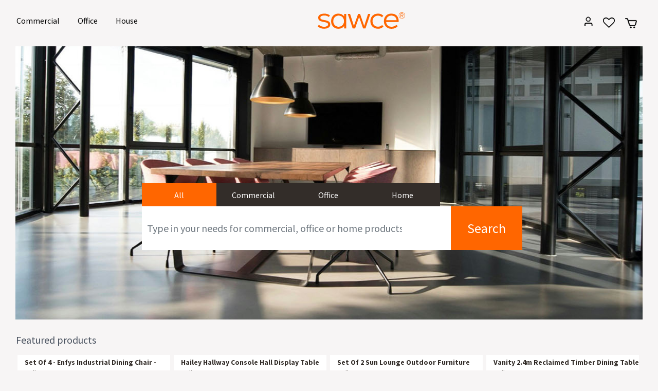

--- FILE ---
content_type: text/html; charset=utf-8
request_url: https://www.sawce.com.au/
body_size: 142065
content:
<!DOCTYPE html><html lang="en"><head>
  <meta charset="utf-8">
  <title>Online Furniture, Furnishing &amp; Fitouts Marketplace | Sawce.com.au</title>
  <base href="/">

  <meta name="viewport" content="width=device-width, initial-scale=1.0, maximum-scale=1.0,user-scalable=0">
  <meta http-equiv="cache-control" content="max-age=31536000">
  <link rel="icon" type="image/x-icon" href="./assets/img/favicon.png">
  
  <!-- Microsoft Tracking Tag -->
  <script>(function(w,d,t,r,u){var f,n,i;w[u]=w[u]||[],f=function(){var o={ti:"187046211", enableAutoSpaTracking: true};o.q=w[u],w[u]=new UET(o),w[u].push("pageLoad")},n=d.createElement(t),n.src=r,n.async=1,n.onload=n.onreadystatechange=function(){var s=this.readyState;s&&s!=="loaded"&&s!=="complete"||(f(),n.onload=n.onreadystatechange=null)},i=d.getElementsByTagName(t)[0],i.parentNode.insertBefore(n,i)})(window,document,"script","//bat.bing.com/bat.js","uetq");</script>
  <!-- End Microsoft Tracking Tag -->

  <!-- Google Tag Manager -->

  <script>(function (w, d, s, l, i) {
      w[l] = w[l] || []; w[l].push({
        'gtm.start':

          new Date().getTime(), event: 'gtm.js'
      }); var f = d.getElementsByTagName(s)[0],

        j = d.createElement(s), dl = l != 'dataLayer' ? '&l=' + l : ''; j.async = true; j.src =

          'https://www.googletagmanager.com/gtm.js?id=' + i + dl; f.parentNode.insertBefore(j, f);

    })(window, document, 'script', 'dataLayer', 'GTM-566BRCQ');</script>

  <!-- End Google Tag Manager -->
<link rel="stylesheet" href="styles.bde64961e5141f4ef0c9.css"><style ng-transition="serverApp">.btn-outline-dark[_ngcontent-sc0] {
    color: #3C3A39;
    border-color: #343a404a;
}

.btn-outline-dark[_ngcontent-sc0]:hover, .btn-outline-dark[_ngcontent-sc0]:focus, .btn-outline-dark[_ngcontent-sc0]:active, .btn-outline-dark.active[_ngcontent-sc0], .open[_ngcontent-sc0] > .dropdown-toggle.btn-outline-dark[_ngcontent-sc0] {
    background-color: #ff6600;
    border-color: #ff6600; 
    color:#fff;
}
/*# sourceMappingURL=[data-uri] */</style><style ng-transition="serverApp">
/*# sourceMappingURL=[data-uri] */</style><style ng-transition="serverApp">.headerSearch[_ngcontent-sc2] {
    height: 76px;
    background-color: 0;
}



.shrinkWidth[_ngcontent-sc2] {
    width: 40%;
}

.nextItem[_ngcontent-sc2] {
}

img[_ngcontent-sc2] {
    -webkit-print-color-adjust: exact;
}

.headerSearchSelect[_ngcontent-sc2] {
    width: 265px;
    font-size: 18px;
    color: #2e333b;
    border: none;
    background: #fff;
    
    border-top: 1px solid #ced4da;
    border-bottom: 1px solid #ced4da;
    border-left: 1px solid #ced4da;
    border-right: 0;
    
}

.headerSearchSelect[_ngcontent-sc2]   button[_ngcontent-sc2] {
    background-color: #fff;
}

.vert-line[_ngcontent-sc2] {
    height: 100%;
    width: 1px;
    background-color: #ced4da;

}

.headerSearchInput[_ngcontent-sc2] {
    height: auto !important;
    font-size: 18px;
    background: url("/assets/img/searchInputStart.svg") no-repeat scroll 30px 20px;
    padding-left: 80px;
    background-color: #fff;
    color: #abadb0;
    border-left: 0;
    line-height: 34px;
}

.headerSearchInput[_ngcontent-sc2]::-webkit-input-placeholder {
    color: #abadb0;
}

.headerSearchInput[_ngcontent-sc2]::-moz-placeholder {
    color: #abadb0;
}

.headerSearchInput[_ngcontent-sc2]::-ms-input-placeholder {
    color: #abadb0;
}

.headerSearchInput[_ngcontent-sc2]::placeholder {
    color: #abadb0;
}

.search-button[_ngcontent-sc2] {
    background-color: #ff6600;
    width: 75px;
    height: 76px;
}

.searchCat[_ngcontent-sc2] {
    font-size: 14px;
}

.searchSelect[_ngcontent-sc2] {
    height: auto !important;
    font-size: 18px;
    text-align: left;
    min-width: 120px;
    width: auto;
    color: #2e333b;
    background: url("/assets/img/searchIcon.svg") no-repeat #fff right 0px top 10px !important;
    padding-right: 25px;
}

.searchInside[_ngcontent-sc2] {
    margin-top: auto;
    margin-bottom: auto;
    margin-right: auto;
    margin-left: 20px;
}



.mobile-menu.navbar[_ngcontent-sc2]   .dropdown[_ngcontent-sc2]:hover    > .nav-link[_ngcontent-sc2] {
    background-color: transparent;
    color: #333 !important;
}

.mobile-menu[_ngcontent-sc2] {
    background: #ff6600;
    padding: 0px;
}

.mobile-menu[_ngcontent-sc2]   .navbar[_ngcontent-sc2] {
    padding: 0 !important;
}

.mobile-menu[_ngcontent-sc2]   .fa.fa-plus-circle[_ngcontent-sc2] {
    float: right;
    margin-right: 10px;
    margin-top: 10px;
    font-size: 20px;
    color: #ff6600;
}

.mobile-menu[_ngcontent-sc2]   ul[_ngcontent-sc2]   li[_ngcontent-sc2] {
    width: 100%;
    background: #fff;
    color: #333;
    border-bottom: 1px solid #95b01f;
}

.mobile-menu[_ngcontent-sc2]   a.catogary[_ngcontent-sc2] {
    margin-left: 0;
    color: #333 !important;
}

.mobile-menu[_ngcontent-sc2]   .subMenuListCol[_ngcontent-sc2]   ul[_ngcontent-sc2]   li[_ngcontent-sc2] {
    border-bottom: none;
}

.mobile-menu[_ngcontent-sc2]   a.i[_ngcontent-sc2] {
    margin-top: 0px;
    padding: 5px;
    font-size: 85%;
}

.mobile-menu[_ngcontent-sc2]   a.nav-link.active[_ngcontent-sc2] {
    padding: 0px;
    border-bottom: none;
}



.headerLogo[_ngcontent-sc2] {
    width: 205px;
    height: 35px;
}

.navbar-light[_ngcontent-sc2]   .navbar-toggler[_ngcontent-sc2] {
    color: #ffffff !important;
    border-color: transparent;
}

i.fa.fa-bars[_ngcontent-sc2] {
    font-size: 28px;
    color: #fff;
}

.swace-header[_ngcontent-sc2] {
    left: 0%;
    right: 0%;
    top: 0%;
    bottom: 92.55%;
    background: rgb(247, 245, 245);
    padding: 21px 0px;
    padding-left: 14px;
    height: 90px;
}

.navbar[_ngcontent-sc2]   .fixed-top[_ngcontent-sc2] {
    background-color: #ffffff;
}

.swace-logo[_ngcontent-sc2] {
    left: 10%;
    right: 79.7%;
    top: 1.02%;
    bottom: 96.29%;
}

#custom-nav[_ngcontent-sc2] {
    box-shadow: 0px 2px 8px rgba(0, 0, 0, 0.06);
}

.search-input[_ngcontent-sc2] {
    border-top-right-radius: 0;
    border-bottom-right-radius: 0;
    
    background: #f2f2f2;
    height: 40px;
    margin-right: -5px;
    border: none;
}

.headerForm[_ngcontent-sc2] {
    justify-content: space-between;
    flex: auto;
    border: 1px solid #ff6600;
    border-radius: 0.25rem;
}



.header-img[_ngcontent-sc2] {
    cursor: pointer;
}



.list-inline-item[_ngcontent-sc2]:not(:last-child) {
    margin-right: 0px !important;
}

.header-btn[_ngcontent-sc2]:active, .header-btn[_ngcontent-sc2]:focus, .header-btn[_ngcontent-sc2]:focus:active {
    background-image: none;
    outline: 0;
    box-shadow: none;
    color: #ff6600 !important;
    background-color: #fff;
    font-weight: 600 !important;
}

.has-search[_ngcontent-sc2]   .form-control[_ngcontent-sc2] {
    
    font-size: 12px !important;
}

.has-search[_ngcontent-sc2]   .form-control-feedback[_ngcontent-sc2] {
    position: absolute;
    z-index: 4;
    display: block;
    width: 2.375rem;
    height: 2.4rem;
    line-height: 2.375rem;
    text-align: center;
    pointer-events: none;
    color: #aaa;
}

.menu-font[_ngcontent-sc2] {
    
    font-family: Oblivian-Text;
    font-style: normal;
    line-height: 22px;
    font-size: 15px;
}

.header-user[_ngcontent-sc2] {
    width: 230px;
    padding-top: 0;
    margin-left: -113px;
    top: 24px !important;
}

.header-cart[_ngcontent-sc2] {
    width: 420px;
    
    right: 10px;
    top: 45px !important;
    position: absolute;
    z-index: 99999;
    border: 1px solid #dee2e6 !important;
}

.header-cart_empty[_ngcontent-sc2] {
    width: 420px;
    
    right: 0px;
    top: 45px !important;
    position: absolute;
    z-index: 99999;
    border: 1px solid #dee2e6 !important;
}

.header-user[_ngcontent-sc2]::before {
    content: "";
    position: absolute;
    top: -25px;
    background-color: #eee;
    left: 46%;
    z-index: -1;
    width: 20px;
    height: 20px;
    border-right: 1px solid rgba(0, 0, 0, 0.15);
    border-bottom: 1px solid rgba(0, 0, 0, 0.15);
    transform: rotate(-135deg) translate(-14px, -7px);
}

.header-cart[_ngcontent-sc2]::before {
    content: "";
    position: absolute;
    top: -25px;
    left: 85%;
    z-index: -1;
    width: 20px;
    height: 20px;
    background-color: #fff;
    border-right: 1px solid rgba(0, 0, 0, 0.15);
    border-bottom: 1px solid rgba(0, 0, 0, 0.15);
    transform: rotate(-135deg) translate(-14px, -7px);
}

.header-user[_ngcontent-sc2]   .user-name[_ngcontent-sc2] {
    background: #eee;
    padding: 8px 15px;
    font-weight: 600;
    font-size: 15px;
}

.header-user[_ngcontent-sc2]   .user-name[_ngcontent-sc2]   .icon[_ngcontent-sc2]{
    font-weight: normal;
    font-size: 18px;
    margin-top: -3px;
    float: right;
    color: #0006;
    cursor: pointer;
 }

.header-cart_empty[_ngcontent-sc2]::before {
    content: "";
    position: absolute;
    top: -25px;
    left: 85%;
    z-index: -1;
    width: 20px;
    height: 20px;
    background-color: #fff;
    border-right: 1px solid rgba(0, 0, 0, 0.15);
    border-bottom: 1px solid rgba(0, 0, 0, 0.15);
    transform: rotate(-135deg) translate(-14px, -7px);
}

.miniCartButton[_ngcontent-sc2] {
    width: 90%;
}

.contactSeller[_ngcontent-sc2] {
    position: absolute;
    left: 34%;
    
    height: 40px;
    font-size: 16px;
}

.miniCartHeader[_ngcontent-sc2] {
    padding: 5px 10px;
}

.drop-Devider[_ngcontent-sc2] {
    margin: 0px !important;
}

.header-icons[_ngcontent-sc2] {
    position: relative;
}

.miniCartName[_ngcontent-sc2] {
    overflow: hidden;
    text-overflow: ellipsis;
    white-space: nowrap;
    color: #221E1D;
}

.cartCount[_ngcontent-sc2] {
    width: 22px;
    height: 22px;
    
    background: #616161;
    border-radius: 11px;
    margin-left: -12px;
    margin-top: -10px;
    position: relative;
    z-index: 99;
}

.cartCount[_ngcontent-sc2]   span[_ngcontent-sc2] {
    margin-left: 8px;
    vertical-align: middle;
    position: absolute;
    
}

.moreCountMiniCart[_ngcontent-sc2] {
    width: 26px;
    height: 26px;
    border-radius: 13px;
}

.moreCountMiniCart[_ngcontent-sc2]   span[_ngcontent-sc2] {
    margin-top: 2px;
    margin-left: 7px;
}

@media screen and (max-width:767px) {
    .moreCountMiniCart[_ngcontent-sc2]   span[_ngcontent-sc2] {
        margin-top: 0;
        margin-left: 4px;
    }
}

.miniCartColor[_ngcontent-sc2] {
    color: #8a8987;
    font-size: 14px;
}

.commercialEnq[_ngcontent-sc2] {
    top: -10px;
    right: 0px;
    color: #393939;
}

.commercialEnq[_ngcontent-sc2]   a[_ngcontent-sc2] {
    color: #393939;
}

@media (min-width: 480px) and (max-width: 767px) {
    .header-cart[_ngcontent-sc2] {
        width: 420px;
        
        
    }
    .header-cart_empty[_ngcontent-sc2] {
        width: 420px;
        
        
    }
    
    .showSubmenu[_ngcontent-sc2] {
        display: none;
    }
}

@media (min-width: 370px) and (max-width: 479px) {
    .header-cart[_ngcontent-sc2] {
        width: 350px;
        
        
    }
    .header-cart_empty[_ngcontent-sc2] {
        width: 350px;
        
        
    }
    
    .showSubmenu[_ngcontent-sc2] {
        display: none;
    }
}

.has-search[_ngcontent-sc2]   .input-group-append[_ngcontent-sc2] {
    margin-left: 3px;
}

.category-list[_ngcontent-sc2]   a[_ngcontent-sc2] {
    
    position: relative;
    border-radius: 0px;
    outline: none;
    border: 0px;
}

.category-list[_ngcontent-sc2]   a[_ngcontent-sc2]:hover, .category-list[_ngcontent-sc2]   a[_ngcontent-sc2]:focus {
    background: none;
    outline: none;
    color: #fff !important;
    border: 0px;
}

.linkActive[_ngcontent-sc2] {
    border-bottom: 2px solid #fff !important;
}

.Items_scroll_Cart[_ngcontent-sc2] {
    height: auto !important;
    overflow-y: scroll;
    overflow-x: hidden;
}

[_ngcontent-sc2]::-webkit-scrollbar {
    
    position: absolute;
    width: 6px;
    height: 3px;
    left: 1457px;
    top: 163px;
    background: #f1f1f1;
    transform: rotate(90deg);
}

[_ngcontent-sc2]::-webkit-scrollbar-thumb {
    background: #b7b7b7;
}

.btn-lgg[_ngcontent-sc2] {
    height: 50px;
    width: 200px;
}

.contactOrganization[_ngcontent-sc2]{

}

.contact-us[_ngcontent-sc2] {
    border: 1px solid #e8e8e8;
    margin-top: 18px;
    padding: 0 32px;
}

.clearBut[_ngcontent-sc2] {
    border: 1px solid #ff6600;
    color: #ff6600;
}

.formsLabelModule[_ngcontent-sc2]   .required[_ngcontent-sc2]:after {
    content: " *";
    color: #ff6600;
}

.contactIntesrest[_ngcontent-sc2]:after {
    content: " *";
    color: #ff6600;
}

.formsLabelModule[_ngcontent-sc2] {
    padding: 24px 15px;
}

.formsLabelModule1[_ngcontent-sc2] {
    padding: 24px 0px;
}

.formsLabelModule[_ngcontent-sc2]   .input-box[_ngcontent-sc2]   input[_ngcontent-sc2] {
    padding: 28px 10px 14px !important;
    font-size: 12px !important;
    font-weight: 300 !important;
    font-family: oblivian-text-medium;
}

.btn-cs[_ngcontent-sc2] {
    height: 45px;
    width: 195px;
}

.contact[_ngcontent-sc2] {
    width: 560px;
    height: 330px;
}

.formsLabelModule[_ngcontent-sc2]   .input-box[_ngcontent-sc2]   textarea[_ngcontent-sc2] {
    padding: 20px 10px 14px !important;
    font-size: 15px !important;
}

.select-contact[_ngcontent-sc2] {
    
    
    font-style: normal;
    
    font-size: 15px !important;
    line-height: 15px;
    color: #495057 !important;
}

.contact[_ngcontent-sc2] {
    font-family: Oblivian-Text;
}

.top[_ngcontent-sc2] {
    margin-top: -20px;
}

.searchTypeAhead[_ngcontent-sc2] {
    position: absolute;
    background: #fff;
    width: 98%;
    z-index: 999;
    line-height: 30px;
    margin: 1px;
    list-style: none;
    top: 76px;
    transform: translate3d(0px, 0px, 0px);
    border: 0px solid #dee2e6;
    
    padding-left: 0px;
    left: 19.5%;
}

.searchTypeAhead[_ngcontent-sc2]   li[_ngcontent-sc2] {
    cursor: pointer;
    padding-left: 10px;
    font-size: 15px;
}

.searchTypeAhead[_ngcontent-sc2]   li[_ngcontent-sc2]:hover {
    background-color: #ff6600;
    color: #fff;
}

[_ngcontent-sc2]:focus {
    outline: 0px;
}

.headerRightContent[_ngcontent-sc2] {
    position: absolute;
    right: 0px;
    top: 11px;
}

@media only screen and (max-width: 420px) {
    .subMenuListCol[_ngcontent-sc2] {
        width: 100%;
        float: left;
    }
    .m-search[_ngcontent-sc2] {
        display: block;
        width: 100%;
        padding: 5px 10px 15px 10px;
    }
    .fs-14[_ngcontent-sc2] {
        display: none;
    }
   div#navbarNavDropdown_mobile[_ngcontent-sc2] {
        margin-left: 0;
 
        margin-top: 10px;
   }
    .listStyle[_ngcontent-sc2] {
        list-style-type: none;
    }
    .showSubmenu[_ngcontent-sc2] {
        display: none;
    }
}

.morecount[_ngcontent-sc2] {
    height: 445px !important;
    overflow-y: scroll;
    overflow-x: hidden;
}

.card-body[_ngcontent-sc2] {
    margin: 11px;
}

.curser-cart[_ngcontent-sc2] {
    cursor: pointer;
}

.header-img-user[_ngcontent-sc2] {
    content: url(/assets/img/user1.svg);
}

.header-user[_ngcontent-sc2]   .dropdown-item[_ngcontent-sc2]:hover {
    cursor: pointer;
}



.dropdown-menu.show[_ngcontent-sc2] {
    display: block !important;
}

.dropdown-submenu[_ngcontent-sc2] {
    position: relative;
}

.dropdown-submenu[_ngcontent-sc2]    > .dropdown-menu[_ngcontent-sc2] {
    top: 0;
    left: 100%;
    margin-top: -6px;
}



.dropdown-menu[_ngcontent-sc2]    > li[_ngcontent-sc2]    > a[_ngcontent-sc2]:hover:after {
    text-decoration: underline;
    transform: rotate(-90deg);
}

.dropdown-item[_ngcontent-sc2] {
    display: block;
    width: 100%;
    padding: 0.25rem 1.5rem;
    clear: both;
    font-weight: 400;
    color: #212529;
    text-align: inherit;
    white-space: nowrap;
    background-color: transparent;
    border: 0;
    font-size: 15px !important;
    
}

.showSubmenu[_ngcontent-sc2]{
    content: url(/assets/img/rightArrow.svg);
    position: absolute;
    right:5px;
    top:10px;
}

.navbar[_ngcontent-sc2]   .nav[_ngcontent-sc2]   li.dropdown[_ngcontent-sc2]    > .dropdown-toggle[_ngcontent-sc2]   .caret[_ngcontent-sc2] {
    border-top-color: #fff;
    border-bottom-color: #fff;
}

.vertical-line[_ngcontent-sc2] {
    border-left: 1px solid #0000001f;
}

.level1[_ngcontent-sc2] {
    height: 730px;
    width: auto;
    border: none;
    margin-left: -20px;
}

.dropdown-menu.level1[_ngcontent-sc2]   li[_ngcontent-sc2]   a[_ngcontent-sc2] {
    cursor: pointer;
    display: inline-block;
    position: relative;
    
    padding-bottom: 12px;
}

.dropdown-menu.level1[_ngcontent-sc2]   li[_ngcontent-sc2]   a[_ngcontent-sc2]:after {
    position: absolute;
    opacity: 0;
    top: 4px;
    left: 280px;
    transform: rotate(360deg);
}

.dropdown-menu.level1[_ngcontent-sc2]   li[_ngcontent-sc2]   a[_ngcontent-sc2]:hover:after {
    opacity: 1;
}

.dropdown-menu.level2[_ngcontent-sc2]   li[_ngcontent-sc2]   a[_ngcontent-sc2]:hover:after {
    content: "";
}

a#navbarDropdownMenuLink[_ngcontent-sc2]:hover {
    -webkit-text-decoration-line: underline;
            text-decoration-line: underline;
}

a.dropdown-item[_ngcontent-sc2]:hover {
    -webkit-text-decoration-line: underline;
            text-decoration-line: underline;
}

.vl[_ngcontent-sc2] {
    border-left: 1px solid #2e333b63;
    height: 500px;
    margin-left: 325px;
    margin-top: -40px;
}

.categoryName[_ngcontent-sc2] {
    font-size: 23px;
    font-weight: bold;
    line-height: 1.26;
    margin-left: 146px;
    height: 42px;
    margin-bottom: 10px;
    
}

.categoryNamesub[_ngcontent-sc2] {
    height: 35px;
    font-size: 23px;
    font-weight: bold;
    font-stretch: normal;
    font-style: normal;
    line-height: 1.26;
    letter-spacing: normal;
    text-align: left;
    color: var(--charcoal);
    margin-left: 77px;
    padding-bottom: 16px;
    margin-left: 26px;
    margin-top: 14px;
    margin-bottom: 20px;
    
}

.sidenaveImage[_ngcontent-sc2] {
    margin: 20px 25px 20px 5px;
    cursor: pointer;
}

.level1submenulist[_ngcontent-sc2] {
    margin-left: 131px;
}

.closeImg[_ngcontent-sc2] {
    margin: 40px 50px 50px 70px;
    cursor: pointer;
}

.subsubmenulist[_ngcontent-sc2] {
    margin-left: 10px;
}

.navbar-toggler-icon[_ngcontent-sc2] {
    background: url("/assets/img/mobile-menu.svg") no-repeat !important;
}

.navbar-brand.header-logo[_ngcontent-sc2] {
    display: block;
    margin: 0 auto; 
    height: 32px;
    width: 170px;
    background: url('/assets/img/sawce-logo.svg') no-repeat; 
    background-size: cover;
    background-origin: inherit;
    background-position: center;
}

.text-underline[_ngcontent-sc2] {
    text-decoration: underline;
  }

ul.dropdown-menu.level2[_ngcontent-sc2] {
    left: 99%;
    top: 45px;
    
    
    border: none;
    padding-top: 125px;
    width: auto;
    height: 763px;
    
}

.level2-border[_ngcontent-sc2] {
    width: 1px;
    
    background-color: #e9ecef;
    
    height: 112%;
    
    float: left;
    
}

.headerRightSpace[_ngcontent-sc2] {
    width: 160px;
}

.headerRightImg[_ngcontent-sc2] {
    margin-right: 6px;
}

.headerRightImg[_ngcontent-sc2]:last-child {
    margin-right: 41px;
}

.menuMainCatName[_ngcontent-sc2] {
    color: #212529;
}

.activeMainMenu[_ngcontent-sc2] {
    border-bottom: 2.5px solid #000;
}

@media (max-width: 767px) {
    .swace-header[_ngcontent-sc2] {
        padding: 16.5px 0px;
        height: 70px;
    }
    .cartCount[_ngcontent-sc2] {
        width: 22px;
        height: 22px;
        
        background: #ff6600;
        border-radius: 11px;
        margin-left: -12px;
        margin-top: -10px;
        position: relative;
        z-index: 99;
    }
    .popupBg[_ngcontent-sc2] {
        left: 0;
        top: 0;
        opacity: -0.3;
        z-index: 9999;
    }
    
    .navbar[_ngcontent-sc2]   .nav-item[_ngcontent-sc2]    > .nav-link[_ngcontent-sc2] {
        color: white;
        cursor: pointer;
        font-size: 20px;
        
    }
    .navbar[_ngcontent-sc2] {
        width: 100%;
    }
    .navbar[_ngcontent-sc2]   .dropdown[_ngcontent-sc2]    > .nav-link[_ngcontent-sc2] {
        color: #212529;
    }
    .navbar[_ngcontent-sc2]   .dropdown[_ngcontent-sc2]:hover    > .nav-link[_ngcontent-sc2] {
        color: #212529 !important;
    }
    .navbar-brand[_ngcontent-sc2] {
        display: none;
    }
    .navbar-collapse[_ngcontent-sc2] {
        background-color: #fff;
        z-index: 9999;
        margin-top: 11px;
        width: 100%;
    }
    [_ngcontent-sc2]::-webkit-scrollbar {
        width: 0;
    }
    .expandWidth[_ngcontent-sc2] {
        width: 100% !important;
    }
    .navbar-toggler[_ngcontent-sc2] {
        padding-left: 20px;
        padding-right: 0px;
        padding-top: 7px;
        padding-bottom: 5px;
    }
    .navbar-toggler[_ngcontent-sc2]:focus {
        border: none;
    }
    .mobimenu[_ngcontent-sc2] {
        position: relative;
        display: flex;
    }
    .mobile-sawce-logo[_ngcontent-sc2] {
        margin-top: 7px;
        height: 20.49px;
        width: 120px;
    }
    .mobileLogo[_ngcontent-sc2] {
        margin-left: 59px;
        position: absolute;
    }
    .level1[_ngcontent-sc2] {
        position: static !important;
        width: 100%;
        margin-left: 0px;
        margin-top: 0px;
        padding-bottom: 0px;
        box-shadow: 0 -2px 2px rgba(0, 0, 0, 0.1);
        
    }
    .clsicon[_ngcontent-sc2] {
        width: 23px;
        margin-top: -9px;
    }
    .level1[_ngcontent-sc2]   li[_ngcontent-sc2] {
        
        border-bottom: 1px solid #eee;
        
    }
    .level1[_ngcontent-sc2]   li[_ngcontent-sc2]:first-child {
        border-top: 1px solid #eee;
    }
    .level1[_ngcontent-sc2]   li[_ngcontent-sc2]:last-child {
        border-bottom: none;
    }
    .level1[_ngcontent-sc2]   li[_ngcontent-sc2]   a[_ngcontent-sc2] {
        color: #ff6600;
        font-size: 17px !important;
        text-transform: uppercase;
    }
    .level1submenulist[_ngcontent-sc2] {
        margin-left: 0px;
    }
    .closeImg[_ngcontent-sc2] {
        display: none;
    }
    .sidenaveImage[_ngcontent-sc2] {
        display: none;
    }
    .categoryName[_ngcontent-sc2] {
        text-align: center;
        margin-left: 0px;
        
    }
    
    .navbar[_ngcontent-sc2]   .dropdown-menu.level1[_ngcontent-sc2] {
        padding-bottom: 0px;
        
    }
    .level1[_ngcontent-sc2] {
        height: auto;
    }
    .level2[_ngcontent-sc2] {
        top: 0px !important;
        margin-top: 10px !important;
        border-left: 1px solid #0000001f !important;
    }
    .level2[_ngcontent-sc2]   li[_ngcontent-sc2] {
        
        border-bottom: 1px solid #eee;
        
    }
    .level2[_ngcontent-sc2]   li[_ngcontent-sc2]:first-child {
        border-top: 1px solid #eee;
    }
    .level2[_ngcontent-sc2]   li[_ngcontent-sc2]:last-child {
        border-bottom: none;
    }
    .subsubmenulist[_ngcontent-sc2] {
        padding: 10px 0px;
        margin-left: 0px;
    }
    .dropdown-menu.level1[_ngcontent-sc2]   li[_ngcontent-sc2]   a[_ngcontent-sc2] {
        padding-bottom: 0px;
    }
    ul.dropdown-menu.level2[_ngcontent-sc2] {
        
        width: auto !important;
        height: auto !important;
        position: static;
        padding-top: 0px;
        box-shadow: 0 -2px 2px rgba(0, 0, 0, 0.1);
    }
    .level2[_ngcontent-sc2]   li[_ngcontent-sc2]   a[_ngcontent-sc2] {
        color: #212529 !important;
    }
    .dropdown-item[_ngcontent-sc2] {
        font-size: 17px !important;
        
    }
    .headerRightContent[_ngcontent-sc2] {
        top: 6px;
    }
    .headerRightImg[_ngcontent-sc2] {
        margin-right: 21px;
    }
    .headerRightImg[_ngcontent-sc2]:last-child {
        margin-right: 21px;
    }
    .header-user[_ngcontent-sc2] {
        
        top: 21px !important;
    }
    .header-cart[_ngcontent-sc2] {
        right: -7%;
        top: 35px;
    }
    .header-cart_empty[_ngcontent-sc2] {
        right: -20px;
        top: 35px;
    }
    .headerSearch[_ngcontent-sc2] {
        height: 65px;
    }
    .headerSearchSelect[_ngcontent-sc2] {
        width: 137px;
        font-size: 16px;
        max-width: 137px;
        padding: 0px;
    }
    .searchInside[_ngcontent-sc2] {
        margin-left: 20px;
    }
    .searchSelect[_ngcontent-sc2] {
        font-size: 16px;
        max-width: 120px;
        width: auto;
        padding-left: 0px;
        padding-right: 0.85em;
        min-width: 100px;
    }
    .vert-line[_ngcontent-sc2] {
        height: 100%;
    
    }
    .headerSearchInput[_ngcontent-sc2] {
        font-size: 16px;
        background: none;
        padding-left: 5px;
        background-color: #fff;
    }
    .search-button[_ngcontent-sc2] {
        background-color: #ff6600;
        width: 55px;
        height: 65px;
    }
    .nav-item.dropdown[_ngcontent-sc2] {
        border-bottom: 1px solid;
        
        margin: 0px;
        position: relative;
    }
    .nav-link[_ngcontent-sc2] {
        padding: 0.75rem 1rem !important;
    }
    .navbar[_ngcontent-sc2]   .nav-item[_ngcontent-sc2] {
        padding: 0px !important;
    }
    .dropdown-menu[_ngcontent-sc2] {
        padding: 0px;
    }
    .level1submenulist[_ngcontent-sc2] {
        padding: 10px 0px;
    }
    .level1submenulist[_ngcontent-sc2]   .level2[_ngcontent-sc2]   .show[_ngcontent-sc2] {
        padding-bottom: 0px;
    }
    .navbar-toggler[_ngcontent-sc2]   .close-icon[_ngcontent-sc2] {
        display: none;
    }
    .navbar-toggler.active[_ngcontent-sc2]   .navbar-toggler-icon[_ngcontent-sc2] {
        display: none;
    }
    .navbar-toggler.active[_ngcontent-sc2]   .close-icon[_ngcontent-sc2] {
        display: inline;
        color: #ffffff !important;
        font-size: 26px;
        z-index: 99999;
    }
    a.dropdown-toggle[_ngcontent-sc2]::after {
        content: url(/assets/img/plus-circle.svg) !important;
        position: absolute;
        opacity: 1;
        top: 8px;
        right: 21px;
        left: auto;
        display: block !important;
        border: none;
        vertical-align: middle;
        margin: 0px;
    }
    .dropdown-menu.level1[_ngcontent-sc2]   li[_ngcontent-sc2]   a[_ngcontent-sc2]::after {
        content: url(/assets/img/plus-circle-color.svg) !important;
        position: absolute;
        opacity: 1;
        top: 0px;
        right: 20px;
        left: auto;
    }
    .dropdown-menu.level1[_ngcontent-sc2]   li[_ngcontent-sc2]   a.activeMenu[_ngcontent-sc2]::after {
        content: url(/assets/img/minus-circle-color.svg) !important;
    }
    .dropdown-menu.level2[_ngcontent-sc2]   li[_ngcontent-sc2]   a[_ngcontent-sc2]::after {
        display: none;
    }
}

@media (min-width: 768px) {
    .menu-arrow[_ngcontent-sc2]{
        right:54.5% !important;
    }
    .expandWidth[_ngcontent-sc2] {
        width: 55% !important;
    }
}

@media (min-width: 992px) and (max-width: 1200px) {
    .headerSearchSelect[_ngcontent-sc2] {
        width: 22% !important;
    }
    .menu-arrow[_ngcontent-sc2]{
        right:54.5%;
    }
    .expandWidth[_ngcontent-sc2] {
        width: 76% !important;
    }
}

@media (min-width: 1201px) and (max-width: 1300px) {
    .menu-arrow[_ngcontent-sc2]{
        right:54.3%;
    }
    .expandWidth[_ngcontent-sc2] {
        width: 67% !important;
    }
}

@media (min-width: 1301px) and (max-width: 1400px) {
    .menu-arrow[_ngcontent-sc2]{
        right:54.3%;
    }
    .expandWidth[_ngcontent-sc2] {
        width: 61% !important;
    }
}

@media (min-width: 1401px) and (max-width: 1600px) {
    .menu-arrow[_ngcontent-sc2]{
        right:61%;
    }
}

@media (min-width: 1601px) and (max-width: 1800px) {
    .menu-arrow[_ngcontent-sc2]{
        right:60%;
    }
    .expandWidth[_ngcontent-sc2] {
        width: 91.5% !important;
    }
}

@media (min-width: 1801px){
    .menu-arrow[_ngcontent-sc2]{
        right:59%;
    }
}

@media (min-width: 1201px) {
    .headerSearchSelect[_ngcontent-sc2] {
        width: 18% !important;
    }
    .scrollbar[_ngcontent-sc2] {
        float: left;
        background: #f5f5f5;
        overflow: scroll;
    }
    .scrollbar-leve2[_ngcontent-sc2] {
        float: left;
        background: #f5f5f5;
        overflow: scroll;
    }
}

.categoryError[_ngcontent-sc2]{
    font-size : 14px;
    margin-top: 2px;
    color:#DC3545;
}

.contactOrganization.formsLabelModule[_ngcontent-sc2]   .floating-label[_ngcontent-sc2] {
    position: absolute;
    top: 3px;
    left: 10px;
    padding: 10px 0;
    font-size: 14px !important;
    pointer-events: none;
    transition: 0.5s;
    color: #757575;
}

.cart-img[_ngcontent-sc2] {
  width: 23px;
  height: 20px;
}
/*# sourceMappingURL=[data-uri] */</style><style ng-transition="serverApp">.swace-footer[_ngcontent-sc3] {
    background-color: #332D29 !important;
    color: #fff;
    margin-top: 5rem !important;
}

.footerLi[_ngcontent-sc3] {
    list-style: none;
    text-transform: uppercase;
    float: left;
    padding-top: 12px;
}

.shareButtons[_ngcontent-sc3] {
    border: none;
    background: transparent;
    width: 36px;
    outline: none;
}

.footer-class[_ngcontent-sc3] {
    margin-left: 224px;
}

@media (max-width: 414px) {
    .icon-class[_ngcontent-sc3] {
        display: none;
    }
    .main-footer-ui[_ngcontent-sc3] {
        width: 100% !important;
        font-size: 15px !important;
    }
}

@media (max-width: 767px) {
    .margin-l[_ngcontent-sc3] {
        margin-right: 7px!important;
    }
    .main-footer-ui[_ngcontent-sc3] {
        width: 100% !important;
        font-size: 15px !important;
    }
    ul[_ngcontent-sc3] {
        margin-left: 23px !important;
    }
    .ul-font[_ngcontent-sc3] {
        font-size: 14px !important;
    }
    .footerLi[_ngcontent-sc3] {
        list-style: none;
        text-transform: uppercase;
        float: none;
        padding-top: 12px;
    }
    .shareButtons[_ngcontent-sc3] {
        border: none;
        background: transparent;
        width: 18% !important;
        outline: none;
    }
    .icon-class[_ngcontent-sc3] {
        margin-top: 9px !important;
        text-align: center;
        margin-right: 43px;
    }
}
/*# sourceMappingURL=[data-uri] */</style><style ng-transition="serverApp">
/*# sourceMappingURL=[data-uri] */</style><style ng-transition="serverApp">.home-banner[_ngcontent-sc16] {
  background-position: 60% 40%;
  background-repeat: no-repeat;
  background-size: cover;
  background-color: #f7f5f5;
  color: #fff;
  padding: 119px 0 360px;
  margin-left: 30px;
  margin-right: 30px;
  position: relative;
  -o-object-fit: cover;
     object-fit: cover;
  height: 531px;
}

.home-banner[_ngcontent-sc16] > .search-section[_ngcontent-sc16] {

  position: relative;
  max-width: 63%;
  padding: 0.5em 1em 1.5em;
  left: 19%;
  top: 9em;
}

.search-section[_ngcontent-sc16]   .home-search-heading[_ngcontent-sc16] {
  font-size: 23px;
}

.big-banner-All[_ngcontent-sc16]{
  background-image: url('/assets/img/homePage/home-banner.jpg');
}

.big-banner-Commercial[_ngcontent-sc16]{
  background-image: url('/assets/img/homePage/commercial-banner.jpg');
}

.big-banner-Office[_ngcontent-sc16]{
  background-image: url('/assets/img/homePage/office-furniture-background.jpg');
}

.big-banner-House[_ngcontent-sc16]{
  background-image: url('/assets/img/homePage/house-banner.jpg');
}

.search-icon[_ngcontent-sc16] {
  background-image: url('/assets/img/favicon.png');
}

.searchTypeAhead[_ngcontent-sc16] {
  position: absolute;
  background: #fff;
  width: 100%;
  z-index: 999;
  line-height: 30px;
  margin: 1px;
  list-style: none;
  top: 63px;
  transform: translate3d(85px, 0px, 0px);
 
  padding-left: 0px;
  color: #495057;
}

.btn-orange[_ngcontent-sc16] {
  background-color: #ff6600;
  border: none;
  color: white;
  height: 85px;
  padding: 15px 32px;
  text-align: center;
  text-decoration: none;
  display: inline-block;
  font-size: 26px;
  cursor: pointer;
  border-radius: 0px;
}

.input-group-btn[_ngcontent-sc16] {
  position: relative;
  font-size: 0;
  white-space: nowrap;
  background-color: #fff;
  width: 85px;
  border-radius: 0px;
}

.input-group[_ngcontent-sc16] > .form-control[_ngcontent-sc16] {
  height: 85px;
  border: 0px;
  border-radius: 0px;
}

.main-search-btn[_ngcontent-sc16] {
   background: #ff6600; 

  border: 0;
  height: 85px;
  width: 85px;
  font-size: 45px;
  color: #fff;
  box-shadow: none;
  opacity: 1;
  display: none;
  border-radius: 0px;
}

.button-group[_ngcontent-sc16] {
  margin-top: 1em;
}

.main-search[_ngcontent-sc16], .searchTypeAhead[_ngcontent-sc16] {
  font-size: 20px;
}

.btn.search.btn-secondary[_ngcontent-sc16] {
  background: #332D29;
  border-color: #332D29;
  border-radius: 0px;
  font-size: 16px;
  max-width: 145px;
  height: 45px;
}

.btn-secondary[_ngcontent-sc16]:not(:disabled):not(.disabled).active {
  color: #fff;
  background-color: #ff6600;
  border-color: #ff6600;
}

.searchTypeAhead[_ngcontent-sc16]   li[_ngcontent-sc16] {
  cursor: pointer;
  padding-left: 10px;
  font-size: 15px;
}

.searchTypeAhead[_ngcontent-sc16]   li[_ngcontent-sc16]:hover {
  background-color: #ff6600;
  color: #fff;
}

[_ngcontent-sc16]:focus {
  outline: 0px;
}

.search-icon-btn[_ngcontent-sc16] {
  content: url(/assets/img/searchSubmitHome.svg); 

}

.search-text[_ngcontent-sc16] {
  font-size: 26;
}

@media (max-width: 375px){
  .input-group-btn[_ngcontent-sc16]{
    border-top-right-radius:0px;
  }
}

@media (max-width: 575px){
  .home-banner[_ngcontent-sc16]    > .search-section[_ngcontent-sc16]{
    left:0px;
    right:0px;
    padding:0px;
    width:100% !important;
    max-width: 100%;
    padding-left:20px;
    padding-right:20px;
    height:221px;
    top:230px;
  }
  .btn.search.btn-secondary[_ngcontent-sc16]{
    width:auto !important;
  }
}

@media (min-width: 576px) and (max-width: 767px) {
  .home-banner[_ngcontent-sc16]    > .search-section[_ngcontent-sc16]{
    left:7%;
    padding:0px;
    width:86% !important;
    max-width: 86%;
    padding-left:20px;
    padding-right:20px;
    height:221px;
    top:230px;
  }
  .btn.search.btn-secondary[_ngcontent-sc16]{
    
    width:auto !important;
  }
  .btn.search.btn-secondary[_ngcontent-sc16]:first-child{
    width:24% !important;
  }
}

@media (max-width: 767px) {
  .home-banner[_ngcontent-sc16]{
    padding:0px;
    height:445px;
    margin-left: 15px;
    margin-right: 15px;  }

  .home-search-heading[_ngcontent-sc16]{
    font-size:20px !important;
  }
  .btn.search.btn-secondary[_ngcontent-sc16]{
  
    font-size:16px;
    
    
  }
  .btn.search.btn-secondary[_ngcontent-sc16]:last-child{
    margin-right:0px;
  }
  .input-group[_ngcontent-sc16]    > .form-control[_ngcontent-sc16]{
    height: 70px;
  }
  .input-group-btn[_ngcontent-sc16] {
    width: 70px;
  }
  .main-search[_ngcontent-sc16]{
    font-size:18px;
  }
  .main-search-btn[_ngcontent-sc16]{
    height:70px;
    width:70px;
    padding:20px;
    font-size:0px;
  }
  .searchTypeAhead[_ngcontent-sc16]{
    font-size:16px;
  }
}

@media (min-width: 768px) and (max-width: 1199px) {
  .home-banner[_ngcontent-sc16] > .search-section[_ngcontent-sc16] {
    max-width: 88%;
    width:88% !important;
    left: 6%;
  }
  .search-section[_ngcontent-sc16]   .home-search-heading[_ngcontent-sc16]{
    font-size: 20px;
  }
  .btn.search.btn-secondary[_ngcontent-sc16]{
    max-width:142px;
  }
}

@media (max-width: 991px) {
  .btn-orange[_ngcontent-sc16] {
    display: none;
  }
  .main-search-btn[_ngcontent-sc16] {
    display:inline-block;
  }
}

.text-normal[_ngcontent-sc16]{
  font-weight: normal;
}
/*# sourceMappingURL=[data-uri] */</style><style ng-transition="serverApp">.slider-container[_ngcontent-sc17] {
    margin: 2rem auto;
    width: calc(100% - 40px); 
}

@media (max-width: 767px) {
    .slider-container[_ngcontent-sc17] {
        width: 100%; 
        margin: 2rem 0; 
    }
}

  .promotionalBanner .slick-prev {
    height: 44px; 
    width: 44px; 
    z-index: 9;
    top: 50%; 
    left: 4px;
    background: #ff6600; 
    transform: translateY(-50%) rotate(180deg); 
}

  .promotionalBanner .slick-prev:before {
    content: url(/assets/img/slider-right-arrow2.png); 
    position: absolute;
    left: 50%;
    top: 50%;
    transform: translate(-50%, -50%); 
}

.promotionalBanner[_ngcontent-sc17]     .slick-next {
    height: 44px; 
    width: 44px; 
    z-index: 9;
    top: 50%; 
    right: 0;
    background: #ff6600; 
    transform: translateY(-50%); 
}

.promotionalBanner[_ngcontent-sc17]     .slick-next:before {
    content: url(/assets/img/slider-right-arrow2.png); 
    position: absolute;
    left: 50%;
    top: 50%;
    transform: translate(-50%, -50%); 
}

.slide-block[_ngcontent-sc17]   img[_ngcontent-sc17] {
    display: inline-block;
}

.figure-img[_ngcontent-sc17] {
    width: 210px;
    height: 210px;
    -o-object-fit: contain;
       object-fit: contain;
}

.mainImageSaleTag[_ngcontent-sc17] {
    background-color: #ff6600;
    height: 130px;
    left: -65px;
    position: absolute;
    top: -65px;
    width: 130px;
    transform: rotate(-45deg);
    -webkit-transform: rotate(-45deg);
    z-index: 99;
}

.triangle[_ngcontent-sc17] {
    position: absolute;
    width: 130px;
    height: 130px;
    left: -6px;
    top: -4px;
    z-index: 999999;
}

.triangle-p[_ngcontent-sc17] {
    color: #f5f5f5;
    left: 15px;
    top: 0px;
    position: absolute;
    transform: rotate(-45deg);
    width: 80px;
    z-index: 9999999;
}

.ht-50[_ngcontent-sc17] {
    height: 250px;
}

.figure-caption[_ngcontent-sc17] {
    height: 18px;
    padding-left: 14px;
    overflow: hidden;
}

.mainImage[_ngcontent-sc17] {
    position: relative;
}

.psp-product-name[_ngcontent-sc17] {
    overflow: hidden;
    text-overflow: ellipsis;
    white-space: nowrap;
    text-transform: capitalize;
}

.promotionalBanner[_ngcontent-sc17] {
    
}

.pdp-slider-product-name[_ngcontent-sc17] {
    height: 20px;
    overflow: hidden;
    text-align: left;
    display: grid;
    line-height: 18px;
    padding-left: 14px;
    color: #332D29;
}

.productContent[_ngcontent-sc17] {
    margin-left: 0px !important;
    padding-left: 0px;
    padding-right: 0px;
}

.slider-price[_ngcontent-sc17] {
    text-align: left !important;
}

.saleprice[_ngcontent-sc17] {
    padding-right: 10px;
    text-align: left !important;
}

.strikeText[_ngcontent-sc17] {
    padding-right: 20px !important;
}

.free-delivery[_ngcontent-sc17] {
    text-align: left !important;
}

@media (max-width: 767px) {
    .promotionalBanner[_ngcontent-sc17]     .slick-next {
        width: 44px;
    }
}

.popupBg[_ngcontent-sc17] {
    opacity: 0.0;
}
/*# sourceMappingURL=[data-uri] */</style><style ng-transition="serverApp">.container[_ngcontent-sc18] {
    width: calc(100% - 60px); 
    padding-left: 0px;  
    padding-right: 0px; 
    margin-left: auto;
    margin-right: auto;
    min-height: auto;
    margin-top: 1px; 
    justify-content: center;
    flex-wrap: wrap;
}

.row[_ngcontent-sc18] {
    width: 100%;
    text-align: center;
    margin-left: -15px; 
    margin-right: -15px; 
}

.thumbnail-col[_ngcontent-sc18] {
    padding-left: 15px !important; 
    padding-right: 15px !important; 
    box-sizing: border-box;
}

.thumbnail-wrapper[_ngcontent-sc18] {
    display: flex;
    flex-direction: column;
    align-items: flex-start;
}

.figure-img[_ngcontent-sc18] {
    width: calc(100% + 30px); 
    height: 320px; 
    -o-object-fit: cover;
       object-fit: cover; 
    cursor: pointer;
    display: block;
    margin-left: -15px; 
    position: relative; 
    background-color: transparent; 
}

.thumbnail-img[_ngcontent-sc18] {
    height: 320px; 
    display: flex;
    align-items: center;
    justify-content: center;
    margin: 0; 
    box-sizing: border-box;
    width: 100%;
}

figcaption[_ngcontent-sc18] {
    font-size: 20px; 
    text-align: left; 
    width: 100%; 
    padding: 10px 0; 
    margin-left: -15px;
    box-sizing: border-box;
    background-color: transparent; 
}

figure[_ngcontent-sc18] {
    display: block; 
    text-align: left;
    margin: 0; 
    position: relative; 
}

.shop-now-button[_ngcontent-sc18] {
    position: absolute;
    bottom: 30px;
    right: 45px;
    width: 120px; 
    height: 30px; 
    cursor: pointer;
    display: block;
    z-index: 10; 
}

.homePageThumb[_ngcontent-sc18] {
    position: relative;
    display: block; 
    width: 100%;
    height: 100%;
}

@media (min-width: 1200px), (min-width: 992px), (min-width: 768px), (min-width: 576px) {
    .container[_ngcontent-sc18] {
        max-width: 100%;
        padding-left: 0px;
        padding-right: 0px;
    }
}

@media (max-width: 768px) {
    .container[_ngcontent-sc18] {
        width: calc(100% - 30px) !important; 
    }
}
/*# sourceMappingURL=[data-uri] */</style><meta property="og:title" content="Online Furniture, Furnishing &amp; Fitouts Marketplace | Sawce.com.au"><meta name="description" content="Sawce.com.au is the official online marketplace dedicated to furniture, furnishing and fitouts, with hundreds of thousands of products and retailers.  Buy securely online on Sawce.com.au and get cash rebates when you buy. Find, compare, buy and save."><meta property="og:description" content="Sawce.com.au is the official online marketplace dedicated to furniture, furnishing and fitouts, with hundreds of thousands of products and retailers.  Buy securely online on Sawce.com.au and get cash rebates when you buy. Find, compare, buy and save."><link rel="canonical" href="/"></head>

<body style="overflow: hidden;
overflow-y: auto;">
<!-- Google Tag Manager (noscript) -->

<noscript><iframe src="https://www.googletagmanager.com/ns.html?id=GTM-566BRCQ" height="0" width="0"
  style="display:none;visibility:hidden"></iframe></noscript>

<!-- End Google Tag Manager (noscript) -->
  <app-root _nghost-sc0="" ng-version="7.2.15"><!----><!----><app-loader _ngcontent-sc0="" _nghost-sc1=""><!----></app-loader><app-header _ngcontent-sc0="" _nghost-sc2=""><div _ngcontent-sc2="" class="container-fluid  px-0"><div _ngcontent-sc2="" class="swace-header not_print_this"><div _ngcontent-sc2="" class="row mx-0"><div _ngcontent-sc2="" class="mobimenu col-12 px-0 not_print_this"><nav _ngcontent-sc2="" class="navbar navbar-expand-md p-0"><button _ngcontent-sc2="" aria-controls="navbars" aria-expanded="false" aria-label="Toggle navigation" class="navbar-toggler collapsed" data-target="#navbarNavDropdown" data-toggle="collapse" type="button"><span _ngcontent-sc2="" class="navbar-toggler-icon"></span><div _ngcontent-sc2="" class="close-icon"><img _ngcontent-sc2="" alt="close" class="clsicon" src="assets/img/navclose.svg" title="close"></div></button><div _ngcontent-sc2="" class="collapse navbar-collapse" id="navbarNavDropdown "><ul _ngcontent-sc2="" class="navbar-nav"><!----><li _ngcontent-sc2="" class="nav-item"><a _ngcontent-sc2="" aria-expanded="true" aria-haspopup="flase" class="nav-link mainLink" data-toggle="dropdown" tabindex="-1" href="category/Commercial">Commercial <span _ngcontent-sc2="" class="sr-only">(current)</span><i _ngcontent-sc2="" class="caret"></i></a><ul _ngcontent-sc2="" class="dropdown-menu level1" style="overflow: scroll;"><img _ngcontent-sc2="" alt="close" class="closeImg" src="assets/img/sideclose.svg" title="close"><span _ngcontent-sc2="" class="menuLogo"></span><h5 _ngcontent-sc2="" class="categoryName d-none d-md-block"><a _ngcontent-sc2="" class="menuMainCatName" href="/category/Commercial"> Commercial</a></h5><!----></ul></li><li _ngcontent-sc2="" class="nav-item"><a _ngcontent-sc2="" aria-expanded="true" aria-haspopup="flase" class="nav-link mainLink" data-toggle="dropdown" tabindex="-1" href="category/Office">Office <span _ngcontent-sc2="" class="sr-only">(current)</span><i _ngcontent-sc2="" class="caret"></i></a><ul _ngcontent-sc2="" class="dropdown-menu level1" style="overflow: scroll;"><img _ngcontent-sc2="" alt="close" class="closeImg" src="assets/img/sideclose.svg" title="close"><span _ngcontent-sc2="" class="menuLogo"></span><h5 _ngcontent-sc2="" class="categoryName d-none d-md-block"><a _ngcontent-sc2="" class="menuMainCatName" href="/category/Office"> Office</a></h5><!----></ul></li><li _ngcontent-sc2="" class="nav-item"><a _ngcontent-sc2="" aria-expanded="true" aria-haspopup="flase" class="nav-link mainLink" data-toggle="dropdown" tabindex="-1" href="category/Home">House <span _ngcontent-sc2="" class="sr-only">(current)</span><i _ngcontent-sc2="" class="caret"></i></a><ul _ngcontent-sc2="" class="dropdown-menu level1" style="overflow: scroll;"><img _ngcontent-sc2="" alt="close" class="closeImg" src="assets/img/sideclose.svg" title="close"><span _ngcontent-sc2="" class="menuLogo"></span><h5 _ngcontent-sc2="" class="categoryName d-none d-md-block"><a _ngcontent-sc2="" class="menuMainCatName" href="/category/Home"> House</a></h5><!----></ul></li></ul><a _ngcontent-sc2="" alt="sawce" class="navbar-brand header-logo d-none d-md-block" title="sawce" href="/home"></a><span _ngcontent-sc2="" class="headerRightSpace"></span></div></nav><a _ngcontent-sc2="" class="d-block d-md-none mobileLogo" href="/home"><img _ngcontent-sc2="" alt="Sawce logo" class="mobile-sawce-logo" src="assets/img/sawce-logo.svg" title="Sawce Logo"></a><div _ngcontent-sc2="" class="px-0 headerRightContent"><div _ngcontent-sc2="" class="list-inline header-icons float-right"><div _ngcontent-sc2="" class="dropdown d-inline-block headerRightImg" data-toggle="tooltip"><div _ngcontent-sc2="" aria-expanded="false" aria-haspopup="true" class="list-inline-item header-img-user header-img ml-sm-1 ml-lg-3 hover dropdown-toggle" data-toggle="dropdown" title="Account login / Registration"></div><div _ngcontent-sc2="" class="dropdown-menu header-user"><!----><div _ngcontent-sc2="" class="user-name text-center"><span _ngcontent-sc2="" class="d-inline-block"><a _ngcontent-sc2="" class="dropdown-item font-weight-bold" routerlink="/signin" href="/signin"> Sign In </a></span>| <span _ngcontent-sc2="" class="d-inline-block"><a _ngcontent-sc2="" class="dropdown-item font-weight-bold" routerlink="/signin" href="/signin"> Register </a></span></div><!----><span _ngcontent-sc2="" class="dropdown-item mt-2" title="My Account"><img _ngcontent-sc2="" alt="My Account" src="assets/img/myAccount.png" title="My Account">&nbsp;&nbsp; My Account </span><span _ngcontent-sc2="" class="dropdown-item mt-2" title="Saved Products"><img _ngcontent-sc2="" alt="Saved Products" src="assets/img/menu-fav.png" title="Saved Products">&nbsp; Saved Products </span><span _ngcontent-sc2="" class="dropdown-item mt-2" title="Saved Searches"><img _ngcontent-sc2="" alt="savedsearch" src="assets/img/icon-savedSerch.png" title="savedsearch">&nbsp; Saved Searches </span><span _ngcontent-sc2="" class="dropdown-item mt-2" title="Saved Baskets"><img _ngcontent-sc2="" alt="Saved Baskets" src="assets/img/icon-savedBasket.png" title="Saved Baskets">&nbsp;&nbsp; Saved Baskets </span><span _ngcontent-sc2="" class="dropdown-item mt-2" title="My Enquiries"><img _ngcontent-sc2="" alt="My Enquiries" src="assets/img/enquiries.png" title="My Enquiries">&nbsp; My Enquiries </span><span _ngcontent-sc2="" class="dropdown-item mt-2" title="Messages"><img _ngcontent-sc2="" alt="My Messages" src="assets/img/icon-message.png" title="My Messages">&nbsp; Messages </span><span _ngcontent-sc2="" class="dropdown-item mt-2" title="My Orders"><img _ngcontent-sc2="" alt="My Orders" src="assets/img/orders.png" title="My Orders">&nbsp; My Orders </span><span _ngcontent-sc2="" class="dropdown-item mt-2" title="Settings"><img _ngcontent-sc2="" alt="Settings" src=" assets/img/Settings-icon-transparent.png" title="Settings">&nbsp; Settings </span><!----></div></div><div _ngcontent-sc2="" class="d-inline-block saved headerRightImg" data-toggle="tooltip" routerlinkactive="active" title="View saved products" tabindex="0"><!----><!----><!----><i _ngcontent-sc2="" aria-hidden="true" class="fa fa-heart-o  list-inline-item header-img hover ml-lg-3  ml-sm-1 mb-3" style="color: black; font-size: 23px;"></i></div><div _ngcontent-sc2="" class="d-md-none headerRightImg d-inline-block"><div _ngcontent-sc2="" class="hover curser-cart"><!----><img _ngcontent-sc2="" alt="Shopping cart" class="list-inline-item cart-img header-img ml-sm-1 mb-3" data-toggle="tooltip" src="assets/img/cart.svg" title="Shopping cart" tabindex="0"></div></div><div _ngcontent-sc2="" class="d-md-inline-block headerRightImg d-none" data-toggle="tooltip" title="Shopping cart"><div _ngcontent-sc2="" class="hover curser-cart"><!----><img _ngcontent-sc2="" alt="cartShow" class="list-inline-item cart-img header-img  ml-lg-3  ml-sm-1 mb-2" title="cartShow" src="assets/img/cart.svg"></div><!----><!----></div></div></div></div></div></div><!----></div><ngx-smart-modal _ngcontent-sc2="" class="default-text-color" customclass="nsm-centered max-dialog contactSeller" identifier="contactus"><!----></ngx-smart-modal><!----><ngx-smart-modal _ngcontent-sc2="" class="text-dark" customclass="nsm-centered max-dialog" identifier="errorMessage"><!----></ngx-smart-modal></app-header><div _ngcontent-sc0="" class="main-body"><router-outlet _ngcontent-sc0=""></router-outlet><app-home-page _nghost-sc15=""><app-home-search _ngcontent-sc15="" _nghost-sc16=""><div _ngcontent-sc16="" class="home-banner big-banner-All" classname="home-banner big-banner-All" title="All"><div _ngcontent-sc16="" class="search-section"><div _ngcontent-sc16="" class="button-group" role="group"><button _ngcontent-sc16="" class="col-sm-2 btn search btn-secondary active">All </button><button _ngcontent-sc16="" class="col-sm-2 btn search btn-secondary">Commercial </button><button _ngcontent-sc16="" class="col-sm-2 btn search btn-secondary">Office </button><button _ngcontent-sc16="" class="col-sm-2 btn search btn-secondary">Home </button></div><form _ngcontent-sc16="" class="input-group homeSearch ng-untouched ng-pristine ng-invalid" id="main-search-form" novalidate="" style="position: relative;" title="search"><input _ngcontent-sc16="" autocomplete="off" class="form-control main-search ng-untouched ng-pristine ng-invalid" name="searchControl" required="" type="text" typeaheadoptionfield="text" typeaheadwaitms="1000" placeholder="Type in your needs for commercial, office or home products" value=""><span _ngcontent-sc16="" class="input-group-btn"><button _ngcontent-sc16="" class="btn btn-default main-search-btn" type="submit" disabled=""><i _ngcontent-sc16="" aria-hidden="true" class="search-icon-btn"></i></button></span><span _ngcontent-sc16=""><button _ngcontent-sc16="" class="btn btn-orange search-btn" type="button"> Search </button></span><!----></form></div></div></app-home-search><div _ngcontent-sc15=""><app-image-slider _ngcontent-sc15="" _nghost-sc17=""><div _ngcontent-sc17="" class="slider-container"><!----><div _ngcontent-sc17="" style="margin-left: 11px;"><h2 _ngcontent-sc17="" class="home-page-heading">Featured products</h2></div><div _ngcontent-sc17="" class="row promotionalBanner mx-0"><ngx-slick-carousel _ngcontent-sc17="" class="carousel"><!----><div _ngcontent-sc17="" class=" px-1 slide-block" ngxslickitem=""><a _ngcontent-sc17="" class="default-text-color text-decoration-none" style="position: relative;z-index: 99999;" href="/p/Set-of-4-Enfys-Industrial-Dining-Chair-Black-Frame-Oak-Back-Black-Cushion-Seat-MCD170_11134805"><div _ngcontent-sc17="" class="figure box-shadow bg-white w-100 text-center cursor-pointer"><div _ngcontent-sc17="" class="figure-caption fs-16 text-left   mt-1 " style=" text-transform: capitalize; color: #332D29; font-weight: bold; line-height: 20px;"> Set of 4 - Enfys Industrial Dining Chair - Black Frame - Oak Back - Black Cushion Seat </div><span _ngcontent-sc17="" class="pdp-slider-product-name text-capitalize fs-14_1 mt-1">Seller MCD170</span><img _ngcontent-sc17="" class="figure-img img-fluid rounded" src="https://sawce-production.s3.ap-southeast-2.amazonaws.com/images-files/product-images%2Fsellers%2FMCD170%2Fset-of-4-enfys-industrial-dining-chair-black-frame-oak-back-cushion-seat-momentous-living-622_larg_531701_S.jpg" alt="Set of 4 - Enfys Industrial Dining Chair - Black Frame - Oak Back - Black Cushion Seat" title=" Set of 4 - Enfys Industrial Dining Chair - Black Frame - Oak Back - Black Cushion Seat"><div _ngcontent-sc17="" class="productContent px-3"><p _ngcontent-sc17="" class="fw-600 slider-price"><!----><span _ngcontent-sc17="" class="listPrice strikeText fs-23" style="line-height: 29px;">$979.00</span><!----><span _ngcontent-sc17="" class="salePrice activeColor fs-23" style="line-height: 29px;">$745.00</span></p><p _ngcontent-sc17="" class="fs-13 free-delivery mb-1"></p></div></div></a></div><div _ngcontent-sc17="" class=" px-1 slide-block" ngxslickitem=""><a _ngcontent-sc17="" class="default-text-color text-decoration-none" style="position: relative;z-index: 99999;" href="/p/Hailey-Hallway-Console-Hall-Display-Table-W--2-Drawer-Storage-White-MCD170_11147099"><div _ngcontent-sc17="" class="figure box-shadow bg-white w-100 text-center cursor-pointer"><div _ngcontent-sc17="" class="figure-caption fs-16 text-left   mt-1 " style=" text-transform: capitalize; color: #332D29; font-weight: bold; line-height: 20px;"> Hailey Hallway Console Hall Display Table W/ 2-Drawer Storage - White </div><span _ngcontent-sc17="" class="pdp-slider-product-name text-capitalize fs-14_1 mt-1">Seller MCD170</span><img _ngcontent-sc17="" class="figure-img img-fluid rounded" src="https://sawce-production.s3.ap-southeast-2.amazonaws.com/images-files/product-images%2Fsellers%2FMCD170%2Fhailey-hallway-console-hall-display-table-w-2-drawer-storage-white-momentous-living-324_larg_044263_S.jpg" alt="Hailey Hallway Console Hall Display Table W/ 2-Drawer Storage - White" title=" Hailey Hallway Console Hall Display Table W/ 2-Drawer Storage - White"><div _ngcontent-sc17="" class="productContent px-3"><p _ngcontent-sc17="" class="fw-600 slider-price"><!----><span _ngcontent-sc17="" class="listPrice strikeText fs-23" style="line-height: 29px;">$319.00</span><!----><span _ngcontent-sc17="" class="salePrice activeColor fs-23" style="line-height: 29px;">$169.15</span></p><p _ngcontent-sc17="" class="fs-13 free-delivery mb-1"></p></div></div></a></div><div _ngcontent-sc17="" class=" px-1 slide-block" ngxslickitem=""><a _ngcontent-sc17="" class="default-text-color text-decoration-none" style="position: relative;z-index: 99999;" href="/p/Set-Of-2-Sun-Lounge-Outdoor-Furniture-Day-Bed-Rattan-Wicker-Lounger-Patio--OWI600_3788070"><div _ngcontent-sc17="" class="figure box-shadow bg-white w-100 text-center cursor-pointer"><div _ngcontent-sc17="" class="figure-caption fs-16 text-left   mt-1 " style=" text-transform: capitalize; color: #332D29; font-weight: bold; line-height: 20px;"> Set Of 2 Sun Lounge Outdoor Furniture Day Bed Rattan Wicker Lounger Patio  </div><span _ngcontent-sc17="" class="pdp-slider-product-name text-capitalize fs-14_1 mt-1">Seller OWI600</span><img _ngcontent-sc17="" class="figure-img img-fluid rounded" src="https://sawce-production.s3.ap-southeast-2.amazonaws.com/images-files/product-images%2Fsellers%2FOWI600%2F203950254_654293_S.jpg" alt="Set Of 2 Sun Lounge Outdoor Furniture Day Bed Rattan Wicker Lounger Patio " title=" Set Of 2 Sun Lounge Outdoor Furniture Day Bed Rattan Wicker Lounger Patio "><div _ngcontent-sc17="" class="productContent px-3"><p _ngcontent-sc17="" class="fw-600 slider-price"><!----><span _ngcontent-sc17="" class="listPrice strikeText fs-23" style="line-height: 29px;">$514.99</span><!----><span _ngcontent-sc17="" class="salePrice activeColor fs-23" style="line-height: 29px;">$465.99</span></p><p _ngcontent-sc17="" class="fs-13 free-delivery mb-1"></p></div></div></a></div><div _ngcontent-sc17="" class=" px-1 slide-block" ngxslickitem=""><a _ngcontent-sc17="" class="default-text-color text-decoration-none" style="position: relative;z-index: 99999;" href="/p/Vanity-2.4m-Reclaimed-Timber-Dining-Table--GIS958_253218"><div _ngcontent-sc17="" class="figure box-shadow bg-white w-100 text-center cursor-pointer"><div _ngcontent-sc17="" class="figure-caption fs-16 text-left   mt-1 " style=" text-transform: capitalize; color: #332D29; font-weight: bold; line-height: 20px;"> Vanity 2.4m Reclaimed Timber Dining Table  </div><span _ngcontent-sc17="" class="pdp-slider-product-name text-capitalize fs-14_1 mt-1">Seller GIS958</span><img _ngcontent-sc17="" class="figure-img img-fluid rounded" src="https://sawce-production.s3.ap-southeast-2.amazonaws.com/images-files/product-images/sellers/GIS958/INTSCTDT495_01-_S.jpg" alt="Vanity 2.4m Reclaimed Timber Dining Table " title=" Vanity 2.4m Reclaimed Timber Dining Table "><div _ngcontent-sc17="" class="productContent px-3"><p _ngcontent-sc17="" class="fw-600 slider-price"><!----><span _ngcontent-sc17="" class="listPrice strikeText fs-23" style="line-height: 29px;">$1,595.00</span><!----><span _ngcontent-sc17="" class="salePrice activeColor fs-23" style="line-height: 29px;">$1,520.00</span></p><p _ngcontent-sc17="" class="fs-13 free-delivery mb-1"></p></div></div></a></div><div _ngcontent-sc17="" class=" px-1 slide-block" ngxslickitem=""><a _ngcontent-sc17="" class="default-text-color text-decoration-none" style="position: relative;z-index: 99999;" href="/p/Modern-Fabric-Bed-Frame-W--4-Drawers-Storage-Queen-Size-Dark-Grey-MCD170_18343764"><div _ngcontent-sc17="" class="figure box-shadow bg-white w-100 text-center cursor-pointer"><div _ngcontent-sc17="" class="figure-caption fs-16 text-left   mt-1 " style=" text-transform: capitalize; color: #332D29; font-weight: bold; line-height: 20px;"> Modern Fabric Bed Frame W/ 4-Drawers Storage Queen Size - Dark Grey </div><span _ngcontent-sc17="" class="pdp-slider-product-name text-capitalize fs-14_1 mt-1">Seller MCD170</span><img _ngcontent-sc17="" class="figure-img img-fluid rounded" src="https://sawce-production.s3.ap-southeast-2.amazonaws.com/images-files/product-images%2Fsellers%2FMCD170%2Fmarissa-modern-fabric-bed-frame-w-4-drawers-storage-queen-size-dark-grey-momentous-living-364_larg_022682_S.png" alt="Modern Fabric Bed Frame W/ 4-Drawers Storage Queen Size - Dark Grey" title=" Modern Fabric Bed Frame W/ 4-Drawers Storage Queen Size - Dark Grey"><div _ngcontent-sc17="" class="productContent px-3"><p _ngcontent-sc17="" class="fw-600 slider-price"><!----><span _ngcontent-sc17="" class="listPrice strikeText fs-23" style="line-height: 29px;">$1,289.00</span><!----><span _ngcontent-sc17="" class="salePrice activeColor fs-23" style="line-height: 29px;">$985.00</span></p><p _ngcontent-sc17="" class="fs-13 free-delivery mb-1"></p></div></div></a></div><div _ngcontent-sc17="" class=" px-1 slide-block" ngxslickitem=""><a _ngcontent-sc17="" class="default-text-color text-decoration-none" style="position: relative;z-index: 99999;" href="/p/Vintage-Kitchen-Bench-Height-Chair--KGX385_1336812"><div _ngcontent-sc17="" class="figure box-shadow bg-white w-100 text-center cursor-pointer"><div _ngcontent-sc17="" class="figure-caption fs-16 text-left   mt-1 " style=" text-transform: capitalize; color: #332D29; font-weight: bold; line-height: 20px;"> Vintage Kitchen Bench Height Chair  </div><span _ngcontent-sc17="" class="pdp-slider-product-name text-capitalize fs-14_1 mt-1">Seller KGX385</span><img _ngcontent-sc17="" class="figure-img img-fluid rounded" src="https://sawce-production.s3.ap-southeast-2.amazonaws.com/images-files/product-images/sellers/KGX385/XF8614375505821745_01.jpg" alt="Vintage Kitchen Bench Height Chair " title=" Vintage Kitchen Bench Height Chair "><div _ngcontent-sc17="" class="productContent px-3"><p _ngcontent-sc17="" class="fw-600 slider-price"><!----><span _ngcontent-sc17="" class="listPrice strikeText fs-23" style="line-height: 29px;">$316.00</span><!----><span _ngcontent-sc17="" class="salePrice activeColor fs-23" style="line-height: 29px;">$139.00</span></p><p _ngcontent-sc17="" class="fs-13 free-delivery mb-1"></p></div></div></a></div></ngx-slick-carousel></div></div><!----></app-image-slider><app-thumbnail-image _ngcontent-sc15="" _nghost-sc18=""><div _ngcontent-sc18="" class="container"><div _ngcontent-sc18="" class="row mt-5 text-center mx-0"><div _ngcontent-sc18="" class="col-12 col-md-6 col-lg-4 thumbnail-col"><div _ngcontent-sc18="" class="thumbnail-wrapper"><figcaption _ngcontent-sc18="">Commercial</figcaption><figure _ngcontent-sc18="" class="figure thumbnail-img"><a _ngcontent-sc18="" class="homePageThumb" href="category/Commercial"><img _ngcontent-sc18="" alt="shop commercial" class="figure-img img-fluid" src="assets/img/commercial-shop.jpg" title="shop commercial"><img _ngcontent-sc18="" alt="Shop Now" class="shop-now-button" src="assets/img/shop-now-button.svg"></a></figure></div></div><div _ngcontent-sc18="" class="col-12 col-md-6 col-lg-4 thumbnail-col"><div _ngcontent-sc18="" class="thumbnail-wrapper"><figcaption _ngcontent-sc18="">Office</figcaption><figure _ngcontent-sc18="" class="figure thumbnail-img"><a _ngcontent-sc18="" class="homePageThumb" href="category/Office"><img _ngcontent-sc18="" alt="shop office" class="figure-img img-fluid" src="assets/img/office-shop.jpg" title="shop office"><img _ngcontent-sc18="" alt="Shop Now" class="shop-now-button" src="assets/img/shop-now-button.svg"></a></figure></div></div><div _ngcontent-sc18="" class="col-12 col-md-6 col-lg-4 thumbnail-col"><div _ngcontent-sc18="" class="thumbnail-wrapper"><figcaption _ngcontent-sc18="">Home</figcaption><figure _ngcontent-sc18="" class="figure thumbnail-img"><a _ngcontent-sc18="" class="homePageThumb" href="category/Home"><img _ngcontent-sc18="" alt="shop home" class="figure-img img-fluid" src="assets/img/home-shop.jpg" title="shop home"><img _ngcontent-sc18="" alt="Shop Now" class="shop-now-button" src="assets/img/shop-now-button.svg"></a></figure></div></div></div></div></app-thumbnail-image></div></app-home-page></div><app-footer _ngcontent-sc0="" _nghost-sc3=""><footer _ngcontent-sc3=""><div _ngcontent-sc3="" class="container-fluid swace-footer mt-3 px-0"><div _ngcontent-sc3="" class="container not_print_this"><div _ngcontent-sc3="" class="footer-menu d-flex mt-3"></div><hr _ngcontent-sc3=""><div _ngcontent-sc3="" class="row"><div _ngcontent-sc3="" class="col-12  pb-4 pt-2"><ul _ngcontent-sc3="" class="p-0 list-inline mb-0 fs-10 ul-font footer-class"><!----><!----></ul></div></div></div></div></footer><ngx-smart-modal _ngcontent-sc3="" class="default-color" customclass="nsm-centered max-dialog" identifier="emailFriend"><!----></ngx-smart-modal></app-footer><!----><div _ngcontent-sc0="" class="bg-dark fixed-top w-100 h-100 popupBg"><div _ngcontent-sc0="" class="d-flex justify-content-center"><div _ngcontent-sc0="" class="spinner-border active-text loading" role="status"><span _ngcontent-sc0="" class="sr-only">Loading...</span></div></div></div><!----><!----></app-root>
  <!-- <script src="https://js.stripe.com/v3/"></script> -->


<script type="text/javascript" src="runtime.482e117ba201890e6b5f.js"></script><script type="text/javascript" src="polyfills.4ea41d8426ec45a3408e.js"></script><script type="text/javascript" src="scripts.104a00a3f0e17be4c722.js"></script><script type="text/javascript" src="main.cd7f9327ef2dfee7d3b2.js"></script>

</body></html>

--- FILE ---
content_type: image/svg+xml
request_url: https://www.sawce.com.au/assets/img/cart.svg
body_size: 717
content:
<svg xmlns="http://www.w3.org/2000/svg" width="23.552" height="20.288" viewBox="0 0 23.552 20.288">
    <path id="prefix__noun_cart_1665954" fill="#000" stroke="#000" stroke-width="0.8px" d="M23.813 8.148a1.74 1.74 0 0 0-1.41-.723H7.467l-.9-2.574a2.145 2.145 0 0 0-2.026-1.443h-2.5a.644.644 0 1 0 0 1.287h2.5a.858.858 0 0 1 .813.578L6.4 8.268l.01.027 2.409 7.956a3.655 3.655 0 0 0 3.451 2.455h6.48a3.647 3.647 0 0 0 3.46-2.492l1.839-6.494a1.744 1.744 0 0 0-.236-1.572zm-.983 1.159L20.993 15.8a2.366 2.366 0 0 1-2.244 1.609h-6.484a2.367 2.367 0 0 1-2.235-1.589L7.914 8.713H22.4a.451.451 0 0 1 .429.594zm-9.072 12.222a1.368 1.368 0 1 1-1.368-1.368 1.368 1.368 0 0 1 1.368 1.368zm6.715 0a1.368 1.368 0 1 1-1.368-1.368 1.368 1.368 0 0 1 1.368 1.368z" transform="translate(-1 -3.008)"/>
</svg>


--- FILE ---
content_type: image/svg+xml
request_url: https://www.sawce.com.au/assets/img/searchSubmit.svg
body_size: 435
content:
<svg xmlns="http://www.w3.org/2000/svg" width="32" height="32" viewBox="0 0 32 32">
    <path id="prefix__noun_Search_875351" fill="#fff" d="M46.693 44.271l-7.848-7.857a13.118 13.118 0 1 0-10.478 5.224A12.921 12.921 0 0 0 36.3 38.96l7.892 7.813a1.755 1.755 0 0 0 1.271.527 1.829 1.829 0 0 0 1.271-.527 1.791 1.791 0 0 0-.041-2.502zm-18.282-6.189a9.613 9.613 0 1 1 6.8-16.417 9.387 9.387 0 0 1 2.806 6.8 9.642 9.642 0 0 1-2.806 6.8 9.437 9.437 0 0 1-6.8 2.817z" transform="translate(-15.225 -15.3)"/>
</svg>


--- FILE ---
content_type: image/svg+xml
request_url: https://www.sawce.com.au/assets/img/user1.svg
body_size: 801
content:
<svg xmlns="http://www.w3.org/2000/svg" width="16.283" height="20.009" viewBox="0 0 16.283 18.009">
    <defs>
        <style>
            .prefix__cls-1{fill:none;stroke:#000;stroke-width:2px}
            .prefix__circle-thin{stroke-width:1px}
        </style>
    </defs>
    <g id="prefix__Group_121" data-name="Group 121" transform="translate(-1575.933 -40)">
        <path id="prefix__Path_5" d="M1435.939 77s-.013-1.865 0-3.484a2.591 2.591 0 0 1 2.686-2.423c1.1.029 7.748 0 8.886 0a2.893 2.893 0 0 1 2.7 2.886V77" class="prefix__cls-1" data-name="Path 5" transform="translate(141 -19)"/>
        <g id="prefix__Ellipse_1" class="prefix__cls-1 prefix__circle-thin" data-name="Ellipse 1" transform="translate(1579 40)">
            <circle cx="4.5" cy="4.5" r="4.5"/>
            <circle cx="4.5" cy="4.5" r="3.5" fill="none"/>
        </g>
    </g>
</svg>


--- FILE ---
content_type: image/svg+xml
request_url: https://www.sawce.com.au/assets/img/shop-now-button.svg
body_size: 247
content:
<svg xmlns="http://www.w3.org/2000/svg" width="120" height="30" viewBox="0 0 120 30">
  <rect width="120" height="30" fill="#f60"/>
  <text x="50%" y="55%" fill="#fff" font-size="16" font-family="'Source Sans Pro', sans-serif" font-weight="300" dominant-baseline="middle" text-anchor="middle">
SHOP NOW  </text>
</svg>